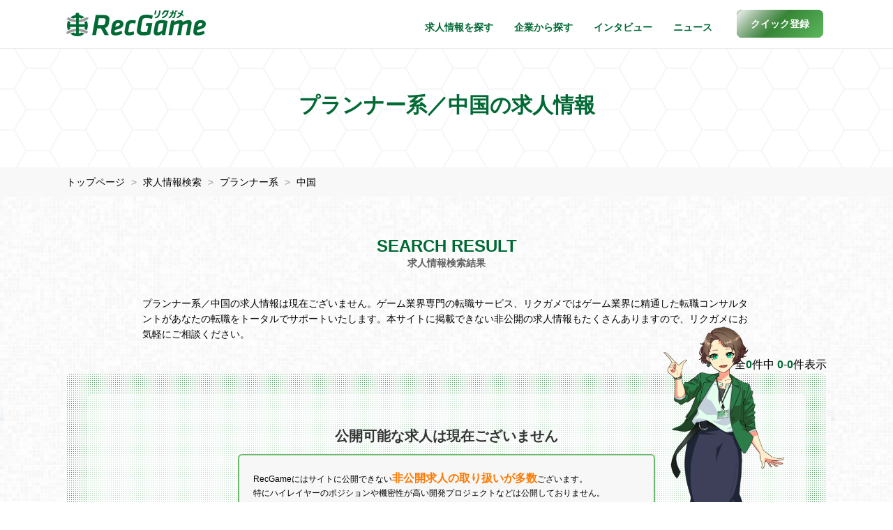

--- FILE ---
content_type: text/html; charset=UTF-8
request_url: https://recgame.jp/job?area=6&category1=4
body_size: 7076
content:
 <!DOCTYPE html>
<html lang="ja">
<head>
  <!-- Google tag (gtag.js) -->
<script async src="https://www.googletagmanager.com/gtag/js?id=G-BN27N7VJM3"></script>
<script>
  window.dataLayer = window.dataLayer || [];
  function gtag(){dataLayer.push(arguments);}
  gtag('js', new Date());

  gtag('config', 'G-BN27N7VJM3');
  gtag('config', 'AW-829625838');
</script>
<meta charset="utf-8">
<meta http-equiv="X-UA-Compatible" content="IE=edge">
<meta name="viewport" content="width=device-width, initial-scale=1">
<title>プランナー系／中国の求人一覧 | ゲーム業界専門の転職・求人サービスならRecGame</title>
<meta name="keywords" content="ゲーム業界,求人一覧,プランナー系,中国,採用情報,求人票">
<meta name="description" content="ゲーム業界専門の転職サービス、RecGameに掲載しているプランナー系／中国の求人情報の一覧です。大手ゲームメーカーからスマホアプリ会社まで旬な求人が豊富に掲載されています。">
<meta name="author" content="RecGame（リクガメ）">
<meta name="copyright" content="Copyright RecGame All rights reserved.">
<meta property="og:title" content="プランナー系／中国の求人一覧 | ゲーム業界専門の転職・求人サービスならRecGame">
<meta property="og:type" content="website">
<meta property="og:url" content="https://recgame.jp/job?category1=4&area=6">
<meta property="og:image" content="https://recgame.jp/assets/images/common/ogimage.png">
<meta property="og:description" content="ゲーム業界専門の転職サービス、RecGameに掲載しているプランナー系／中国の求人情報の一覧です。大手ゲームメーカーからスマホアプリ会社まで旬な求人が豊富に掲載されています。">
<meta property="og:site_name" content="ゲーム業界専門の転職・求人サービスならRecGame">
<meta name="twitter:card" content="summary">
<link rel="canonical" href="https://recgame.jp/job?category1=4&area=6">
<link rel="icon" href="https://recgame.jp/assets/images/common/favicon.ico" type="image/x-icon"/>
<link rel="apple-touch-icon" href="https://recgame.jp/assets/images/common/apple-touch-icon.png">
<link href="https://recgame.jp/assets/css/style.css?ver=2.6.2" rel="stylesheet">
</head>

<body>

<header>
  <nav id="header-recgame" class="navbar navbar-recgame navbar-fixed-top">
    <div class="container-fluid inner">
      <div class="navbar-header">
        <button type="button" class="navbar-toggle" data-toggle="collapse" data-target="#myNavbar" aria-label="メニューボタン">
          <span class="icon-bar"></span>
          <span class="icon-bar"></span>
          <span class="icon-bar"></span>
        </button>
        <a class="navbar-brand" href="https://recgame.jp/"><img src="https://recgame.jp/assets/images/common/logo.png" width="200" height="37" alt="Recgame"></a>
      </div>
      <div class="collapse navbar-collapse" id="myNavbar">
        <ul class="nav navbar-nav navbar-right">

          
          <li class="visible-xs"><a href="https://recgame.jp/">トップページ</a></li>
          <li><a href="https://recgame.jp/job">求人情報を探す</a></li>
          <li><a href="https://recgame.jp/company">企業から探す</a></li>
          <li><a href="https://recgame.jp/interview">インタビュー</a></li>
          <li><a href="https://recgame.jp/news">ニュース</a></li>
          <li><a href="https://recgame.jp/reg" class="btn-regtop popup" role="button"><span>クイック登録</span></a></li>
        </ul>
      </div>
    </div>
  </nav>
</header>

<noscript>
  <dl id="browser-msg">
    <dt>JavaScriptの設定を有効にしてください。</dt>
    <dd>お使いのブラウザはJavaScriptをサポートしていないか、JavaScriptの設定が無効になっています。<br>
      このサイトでは、JavaScriptを使用しています。すべての機能をご利用希望の方は、JavaScriptを有効にしてください。
    </dd>
  </dl>
</noscript>

<div class="header-title">
  <h1>プランナー系／中国の求人情報</h1>
</div>

<section class="section section-breadcrumb">
  <div class="container-fluid inner">
    <ol>
      <li>
        <a href="https://recgame.jp/">トップページ</a>
      </li>
      <li class="breadcrumb-active">
        <a href="https://recgame.jp/job">求人情報検索</a>
      </li>
                    <li class="breadcrumb-active">
          <a href="https://recgame.jp/job/category/4">プランナー系</a>
        </li>
                                <li class="breadcrumb-active">
          <a href="https://recgame.jp/job?area=6">中国</a>
        </li>
          </ol>
  </div>
  <script type="application/ld+json">
  {
    "@context": "http://schema.org",
    "@type": "BreadcrumbList",
    "itemListElement": [{
      "@type": "ListItem",
      "position": 1,
      "item": {
        "@id": "https://recgame.jp/",
        "name": "リクガメ・トップ"
      }
    },{
      "@type": "ListItem",
      "position": 2,
      "item": {
        "@id": "https://recgame.jp/job",
        "name": "求人情報検索"
      }
    }
        ,{
      "@type": "ListItem",
      "position": 3,
      "item": {
        "@id": "https://recgame.jp/job/category/4",
        "name": "プランナー系"
      }
    }
                    ,{
      "@type": "ListItem",
      "position": 6,
      "item": {
        "@id": "https://recgame.jp/job?area=6",
        "name": "中国"
      }
    }
       ]
  }
  </script>

</section><!-- .section-breadcrumb -->

<div class="job-search-wrap display-order-reverse">
<div class="section section-job-search">
  <div class="container-fluid inner">
    <form action="https://recgame.jp/job?category1=4&area=6">
      <div class="row">
        <div class="col-sm-6 col-sm-offset-3 mb20">
          <div class="input-group input-group-lg">
            <input type="search" name="q" class="form-control" placeholder="キーワードから探す" value="">
            <span class="input-group-btn">
            <button type="submit" class="btn btn-success" aria-label="キーワード検索"><i class="fa fa-search" aria-hidden="true"></i></button>
            </span>
          </div>
        </div>
      </div>
      <div class="row">
        <div class="col-lg-9">
          <div class="col-sm-3 job-select">
            <select name="category1" id="category1" class="selectpicker show-tick" data-style="btn btn-default btn-job-dropdown" data-width="100%" title="職種カテゴリー" data-header="職種カテゴリー" autocomplete="off">
              <option value="0" hidden style="display:none;"></option>
                              <option value="1" label="プロデューサー系" >プロデューサー系</option>
                              <option value="2" label="エンジニア系" >エンジニア系</option>
                              <option value="3" label="デザイナー系" >デザイナー系</option>
                              <option value="4" label="プランナー系" selected>プランナー系</option>
                              <option value="5" label="ローカライズ系" >ローカライズ系</option>
                              <option value="6" label="その他ゲーム開発系" >その他ゲーム開発系</option>
                              <option value="7" label="プロモーション系" >プロモーション系</option>
                              <option value="8" label="コーポレート系" >コーポレート系</option>
                              <option value="9" label="その他系" >その他系</option>
                          </select>
          </div>
          <div class="col-sm-3 job-select">
            <select name="category2" id="category2" class="selectpicker show-tick" data-style="btn btn-default btn-job-dropdown" data-width="100%" title="職　種" data-header="職　種" disabled autocomplete="off">
                                                                    <option value="101" label="プロデューサー"  data-cat="1" >プロデューサー</option>
                                      <option value="102" label="ディレクター"  data-cat="1" >ディレクター</option>
                                      <option value="103" label="プロジェクトマネージャー"  data-cat="1" >プロジェクトマネージャー</option>
                                      <option value="104" label="進行管理"  data-cat="1" >進行管理</option>
                                      <option value="105" label="事業責任者"  data-cat="1" >事業責任者</option>
                                      <option value="106" label="その他プロデューサー"  data-cat="1" >その他プロデューサー</option>
                                      <option value="107" label="その他ディレクター"  data-cat="1" >その他ディレクター</option>
                                                                                                      <option value="201" label="ゲームプログラマー"  data-cat="2" >ゲームプログラマー</option>
                                      <option value="202" label="アプリ開発エンジニア"  data-cat="2" >アプリ開発エンジニア</option>
                                      <option value="203" label="サーバーエンジニア"  data-cat="2" >サーバーエンジニア</option>
                                      <option value="204" label="フロントエンジニア"  data-cat="2" >フロントエンジニア</option>
                                      <option value="205" label="インフラエンジニア"  data-cat="2" >インフラエンジニア</option>
                                      <option value="206" label="Unityエンジニア"  data-cat="2" >Unityエンジニア</option>
                                      <option value="207" label="Unrealエンジニア"  data-cat="2" >Unrealエンジニア</option>
                                      <option value="208" label="テクニカルディレクター"  data-cat="2" >テクニカルディレクター</option>
                                      <option value="209" label="R&Dプログラマー"  data-cat="2" >R&Dプログラマー</option>
                                      <option value="210" label="ツールエンジニア"  data-cat="2" >ツールエンジニア</option>
                                      <option value="211" label="AIエンジニア"  data-cat="2" >AIエンジニア</option>
                                      <option value="212" label="社内SE"  data-cat="2" >社内SE</option>
                                      <option value="213" label="スクリプター"  data-cat="2" >スクリプター</option>
                                      <option value="214" label="WEBエンジニア"  data-cat="2" >WEBエンジニア</option>
                                      <option value="215" label="その他エンジニア"  data-cat="2" >その他エンジニア</option>
                                                                                                      <option value="301" label="イラストレーター"  data-cat="3" >イラストレーター</option>
                                      <option value="302" label="2Dデザイナー"  data-cat="3" >2Dデザイナー</option>
                                      <option value="303" label="キャラクターモデラー"  data-cat="3" >キャラクターモデラー</option>
                                      <option value="304" label="UI/UXデザイナー"  data-cat="3" >UI/UXデザイナー</option>
                                      <option value="305" label="2D背景デザイナー"  data-cat="3" >2D背景デザイナー</option>
                                      <option value="306" label="3D背景デザイナー"  data-cat="3" >3D背景デザイナー</option>
                                      <option value="307" label="2Dエフェクトデザイナー"  data-cat="3" >2Dエフェクトデザイナー</option>
                                      <option value="308" label="3Dエフェクトデザイナー"  data-cat="3" >3Dエフェクトデザイナー</option>
                                      <option value="309" label="2Dモーションデザイナー"  data-cat="3" >2Dモーションデザイナー</option>
                                      <option value="310" label="3Dモーションデザイナー"  data-cat="3" >3Dモーションデザイナー</option>
                                      <option value="311" label="コンセプトデザイナー"  data-cat="3" >コンセプトデザイナー</option>
                                      <option value="312" label="テクニカルアーティスト"  data-cat="3" >テクニカルアーティスト</option>
                                      <option value="313" label="アートディレクター"  data-cat="3" >アートディレクター</option>
                                      <option value="314" label="WEBデザイナー"  data-cat="3" >WEBデザイナー</option>
                                      <option value="315" label="映像クリエイター・編集・コンポジッター"  data-cat="3" >映像クリエイター・編集・コンポジッター</option>
                                      <option value="316" label="漫画・彩色"  data-cat="3" >漫画・彩色</option>
                                      <option value="317" label="その他デザイナー"  data-cat="3" >その他デザイナー</option>
                                                                                                      <option value="401" label="ゲームプランナー"  data-cat="4" >ゲームプランナー</option>
                                      <option value="402" label="レベルデザイナー"  data-cat="4" >レベルデザイナー</option>
                                      <option value="403" label="運営プランナー"  data-cat="4" >運営プランナー</option>
                                      <option value="404" label="シナリオ（ライター・ディレクター）"  data-cat="4" >シナリオ（ライター・ディレクター）</option>
                                      <option value="405" label="その他プランナー"  data-cat="4" >その他プランナー</option>
                                                                                                      <option value="501" label="ローカライザー"  data-cat="5" >ローカライザー</option>
                                      <option value="502" label="ローカライズディレクター"  data-cat="5" >ローカライズディレクター</option>
                                      <option value="503" label="翻訳・通訳"  data-cat="5" >翻訳・通訳</option>
                                      <option value="504" label="その他ローカライズ"  data-cat="5" >その他ローカライズ</option>
                                                                                                      <option value="601" label="QA"  data-cat="6" >QA</option>
                                      <option value="602" label="QAエンジニア"  data-cat="6" >QAエンジニア</option>
                                      <option value="603" label="デバッグ・テスター"  data-cat="6" >デバッグ・テスター</option>
                                      <option value="604" label="サウンド"  data-cat="6" >サウンド</option>
                                      <option value="605" label="その他開発"  data-cat="6" >その他開発</option>
                                                                                                      <option value="701" label="ゲームプロモーション"  data-cat="7" >ゲームプロモーション</option>
                                      <option value="702" label="マーケティング"  data-cat="7" >マーケティング</option>
                                      <option value="703" label="デジタルマーケティング"  data-cat="7" >デジタルマーケティング</option>
                                      <option value="704" label="リアルプロモーション"  data-cat="7" >リアルプロモーション</option>
                                      <option value="705" label="SNS・コミュニティマネージャー"  data-cat="7" >SNS・コミュニティマネージャー</option>
                                      <option value="706" label="その他プロモーション"  data-cat="7" >その他プロモーション</option>
                                                                                                      <option value="801" label="人事"  data-cat="8" >人事</option>
                                      <option value="802" label="採用"  data-cat="8" >採用</option>
                                      <option value="803" label="労務"  data-cat="8" >労務</option>
                                      <option value="804" label="財務"  data-cat="8" >財務</option>
                                      <option value="805" label="経理"  data-cat="8" >経理</option>
                                      <option value="806" label="法務"  data-cat="8" >法務</option>
                                      <option value="807" label="企業広報"  data-cat="8" >企業広報</option>
                                      <option value="808" label="総務"  data-cat="8" >総務</option>
                                      <option value="809" label="経営企画"  data-cat="8" >経営企画</option>
                                      <option value="810" label="事業企画"  data-cat="8" >事業企画</option>
                                      <option value="811" label="その他コーポレート"  data-cat="8" >その他コーポレート</option>
                                                                                                      <option value="901" label="データ分析"  data-cat="9" >データ分析</option>
                                      <option value="902" label="商品企画"  data-cat="9" >商品企画</option>
                                      <option value="903" label="海外事業"  data-cat="9" >海外事業</option>
                                      <option value="904" label="営業"  data-cat="9" >営業</option>
                                      <option value="905" label="知的財産・ライセンス"  data-cat="9" >知的財産・ライセンス</option>
                                      <option value="906" label="カスタマーサポート"  data-cat="9" >カスタマーサポート</option>
                                      <option value="907" label="事務・アシスタント"  data-cat="9" >事務・アシスタント</option>
                                      <option value="908" label="芸能・タレントマネージャー"  data-cat="9" >芸能・タレントマネージャー</option>
                                      <option value="909" label="その他"  data-cat="9" >その他</option>
                                                            </select>
          </div>
          <div class="col-sm-3 job-select">
            <select name="contract_type" class="selectpicker show-tick" data-style="btn btn-default btn-job-dropdown" data-width="100%" title="雇用形態" data-header="雇用形態">
                              <option value="1" label="正社員" >正社員</option>
                              <option value="2" label="契約社員" >契約社員</option>
                              <option value="3" label="業務委託" >業務委託</option>
                              <option value="4" label="新卒" >新卒</option>
                              <option value="5" label="第二新卒" >第二新卒</option>
                              <option value="6" label="派遣社員" >派遣社員</option>
                              <option value="7" label="アルバイト・パート" >アルバイト・パート</option>
                              <option value="8" label="その他" >その他</option>
                          </select>
          </div>
          <div class="col-sm-3 job-select">
            <select name="area" class="selectpicker show-tick" data-style="btn btn-default btn-job-dropdown" data-width="100%" title="地　域" data-header="地　域">
                              <option value="1" label="北海道/東北" >北海道/東北</option>
                              <option value="2" label="関東" >関東</option>
                              <option value="3" label="上信越/北陸" >上信越/北陸</option>
                              <option value="4" label="東海" >東海</option>
                              <option value="5" label="関西" >関西</option>
                              <option value="6" label="中国" selected>中国</option>
                              <option value="7" label="四国" >四国</option>
                              <option value="8" label="九州/沖縄" >九州/沖縄</option>
                              <option value="9" label="海外" >海外</option>
                              <option value="10" label="その他" >その他</option>
                              <option value="11" label="リモート" >リモート</option>
                          </select>
          </div>
        </div>
        <div class="col-lg-3">
          <div class="job-search-input">
            <button type="submit" class="btn btn-success btn-job-search"><i class="fa fa-search" aria-hidden="true"></i>求人検索</button>
          </div>
        </div>
      </div>
    </form>
  </div>
  <ul class="hashtag-list"> 
      <li> <a class="hashtag-item" href="https://recgame.jp/job/category/1"> <i class="fa fa-hashtag" aria-hidden="true"></i>プロデューサー系</a> </li>
      <li> <a class="hashtag-item" href="https://recgame.jp/job/category/2"> <i class="fa fa-hashtag" aria-hidden="true"></i>エンジニア系</a> </li>
      <li> <a class="hashtag-item" href="https://recgame.jp/job/category/3"> <i class="fa fa-hashtag" aria-hidden="true"></i>デザイナー系</a> </li>
      <li> <a class="hashtag-item" href="https://recgame.jp/job/category/4"> <i class="fa fa-hashtag" aria-hidden="true"></i>プランナー系</a> </li>
      <li> <a class="hashtag-item" href="https://recgame.jp/job/category/5"> <i class="fa fa-hashtag" aria-hidden="true"></i>ローカライズ系</a> </li><br class="hidden-xs">
      <li> <a class="hashtag-item" href="https://recgame.jp/job/category/6"> <i class="fa fa-hashtag" aria-hidden="true"></i>その他ゲーム開発系</a> </li>
      <li> <a class="hashtag-item" href="https://recgame.jp/job/category/7"> <i class="fa fa-hashtag" aria-hidden="true"></i>プロモーション系</a> </li>
      <li> <a class="hashtag-item" href="https://recgame.jp/job/category/8"> <i class="fa fa-hashtag" aria-hidden="true"></i>コーポレート系</a> </li>
      <li> <a class="hashtag-item" href="https://recgame.jp/job/category/9"> <i class="fa fa-hashtag" aria-hidden="true"></i>その他系</a> </li>
  </ul>
  <div class="search-reset"><a href="https://recgame.jp/job">検索条件をリセットしてすべてを表示</a></div>
</div>

<section class="section section-job-list">
  <div class="container-fluid inner">
    <h2>SEARCH RESULT<br><span>求人情報検索結果</span></h2>
    <div class="job-search-summary">プランナー系／中国の求人情報は現在ございません。ゲーム業界専門の転職サービス、リクガメではゲーム業界に精通した転職コンサルタントがあなたの転職をトータルでサポートいたします。本サイトに掲載できない非公開の求人情報もたくさんありますので、リクガメにお気軽にご相談ください。</div>
    <div class="job-search-result">全<span>0</span>件中 <span>0</span>-<span>0</span>件表示</div>

        <div class="job-list no-job">
      <div class="row">
        <div class="col-xs-12 col-sm-10 col-sm-offset-1 col-md-8 col-md-offset-2 no-job-msg">
          <p class="no-job-title">公開可能な求人は現在ございません</p>
          <div class="no-job-desc">
            <p>RecGameにはサイトに公開できない<span>非公開求人の取り扱いが多数</span>ございます。<br>特にハイレイヤーのポジションや機密性が高い開発プロジェクトなどは公開しておりません。</p>
          </div>
          <p class="no-job-attention">ご登録いただいた方には非公開求人もご紹介していますので<br>転職活動中の方は是非ご相談ください。</p>
          <div class="no-job-reg">
            <a href="https://recgame.jp/reg"
              class="btn-regtop popup" role="button"><span><i class="fa fa-sign-in" aria-hidden="true"></i>60秒でクイック登録</span></a>
          </div>
        </div>
        <div class="hidden-xs col-sm-1 col-md-2 no-job-riku">
          <img src="https://recgame.jp/assets/images/job/riku_msg.png" width="200" alt="亀井りく">
        </div>
      </div>
    </div>
    
    <ul class="page-section">
      
      <li class="page-num">
        <ul>
                </ul>
      </li>

          </ul>



  </div>
</section><!-- .section-job-list -->
</div><!-- .job-search-wrap -->
<section class="reg-footer">
  <div class="bg-hack">
    <div class="container-fluid inner">
      <div class="row">
        <h2>「人材紹介サービス」と「求人サイト」のハイブリッドで、<br class="hidden-xs">双方のいいとこ取りができる新しいサービスです</h2>
        <div class="col-sm-4">
            <img src="https://recgame.jp/assets/images/common/icon_reg_search.png" width="120" height="120" alt="探す" loading="lazy">
            <h3>探す</h3>
            <p>自分にあった職場や<br>こだわりの仕事を見つけよう</p>
        </div>
        <div class="col-sm-4">
            <img src="https://recgame.jp/assets/images/common/icon_reg_apply.png" width="120" height="120" alt="応募する" loading="lazy">
            <h3>応募する</h3>
            <p>気になる求人に簡単応募<br>山のようなメールは来ません</p>
        </div>
        <div class="col-sm-4">
            <img src="https://recgame.jp/assets/images/common/icon_reg_consult.png" width="120" height="120" alt="相談する" loading="lazy">
            <h3>相談する</h3>
            <p>専任担当が万全のサポート<br>面接対策やポートフォリオ指導など</p>
        </div>
      </div>
      <div class="row reg-footer-action">
        <div class="col-sm-7 col-sm-offset-1">
          <p>クイック登録は<br class="visible-xxs">わずか60秒で完了します</p>
        </div>
        <div class="col-sm-3">
          <a href="https://recgame.jp/reg" class="btn btn-default btn-more-company popup center-block" role="button">クイック登録</a>
        </div>
      </div>
    </div>
  </div>
</section>

<section class="share">
  <div class="container-fluid inner">
    <div class="row">
      <div class="col-xs-7 col-sm-6"><i class="fa fa-share-alt faa-horizontal animated" aria-hidden="true"></i><p>みんなにシェアしよう</p>
      </div>
      <div class="col-xs-5 col-sm-6">
        <ul class="list-inline text-right">
          <li>
            <a href="https://twitter.com/intent/tweet?text=%e3%82%b2%e3%83%bc%e3%83%a0%e3%83%bb%e3%82%a2%e3%83%97%e3%83%aa%e6%a5%ad%e7%95%8c%e3%81%ae%e8%bb%a2%e8%81%b7%e3%82%b5%e3%83%bc%e3%83%93%e3%82%b9%e3%83%bb%e3%83%aa%e3%82%af%e3%82%ac%e3%83%a1%20https://recgame.jp/" class="faa-parent animated-hover popup" data-toggle="tooltip" data-placement="auto top"
               title="このページをツイートする" aria-label="twitter"><i class="fa fa-twitter faa-ring" aria-hidden="true"></i><span class="hidden-xs">Twitter</span></a>
          </li>
          <li>
            <a href="https://www.facebook.com/share.php?u=https://recgame.jp/" class="faa-parent animated-hover popup" data-toggle="tooltip" data-placement="auto top"
               title="このページをシェアする" aria-label="facebook"><i class="fa fa-facebook faa-wrench" aria-hidden="true"></i><span class="hidden-xs">Facebook</span></a>
          </li>
          <li>
            <div class="copy-url faa-parent animated-hover" data-toggle="tooltip" data-placement="auto top"
               title="このページのURLをコピーする" data-url="https://recgame.jp/job"><i class="fa fa-clipboard faa-vertical" aria-hidden="true"></i><span class="hidden-xs">URLコピー</span></div>
          </li>
        </ul>
      </div>
    </div>
  </div>
  <div class="success-msg">クリップボードにURLをコピーしました</div>
</section>

<div id="page-top">
  <a href="#header" aria-label="ページトップに戻る">
    <div class="faa-parent animated-hover"><i class="fa fa-chevron-up faa-vertical faa-slow" aria-hidden="true"></i>
    </div>
  </a>
</div>

<footer class="footer">
  <div class="container-fluid inner">
    <div class="footer-sns">
      <p>RecGame Official Accounts</p>
      <a href="https://twitter.com/RecGame_RA" target="_blank" aria-label="x"><i class="icon-square-x-twitter"></i></a>
      <a href="https://www.instagram.com/recgame_runwayagency/" target="_blank" aria-label="instagram"><i class="icon-square-instagram"></i></a>
      <a href="https://line.me/R/ti/p/%40gov8687g" target="_blank" class="popup" aria-label="line"><i class="icon-line"></i></a>
    </div>
    <div class="fnavi row">
      <div class="col-xs-12 col-sm-3">
        <p>サービス</p>
        <ul>
          <li><a href="https://recgame.jp/job">求人情報を探す</a></li>
          <li><a href="https://recgame.jp/company">企業一覧から探す</a></li>
          <li><a href="https://recgame.jp/interview">インタビュー記事一覧</a></li>
          <li><a href="https://recgame.jp/news">ニュース記事一覧</a></li>
        </ul>
      </div>
      <div class="col-xs-12 col-sm-3">
        <p>リクガメについて</p>
        <ul>
          <li><a href="https://recgame.jp/sitemap">サイトマップ</a></li>
          <li><a href="https://recgame.jp/form/contact_user" class="popup">お問い合わせ（一般）</a></li>
          <li><a href="https://recgame.jp/terms">利用規約</a></li>
          <li><a href="https://www.runwayagency.co.jp/privacy/" target="_blank">プライバシーポリシー</a></li>
        </ul>
      </div>
      <div class="col-xs-12 col-sm-3">
        <p>法人のお客様向け</p>
        <ul>
          <li><a href="https://recgame.jp/media_info">求人情報掲載について</a></li>
          <li><a href="https://recgame.jp/form/contact_corp" class="popup">お問い合わせ（法人）</a></li>
          <li><a href="https://www.runwayagency.co.jp/" target="_blank">運営会社</a></li>
        </ul>
      </div>
      <div class="col-xs-12 col-sm-3">
        <p>サービス提供</p>
        <div class="footer-logo"><a href="https://www.runwayagency.co.jp/" target="_blank"><img src="https://recgame.jp/assets/images/common/logo_footer.png" width="260" height="31" alt="ランウェイ・エージェンシー株式会社" loading="lazy"></a></div>
      </div>
    </div>
    <div id="site-top"><a href="https://recgame.jp/"><img src="https://recgame.jp/assets/images/common/logo_white.png" width="70" height="70" alt="リクガメロゴ白" loading="lazy"><p>トップページへ戻る</p></a></div>
    <p class="text-center">&copy; RecGame All Rights Reserved.</p>
  </div>
</footer>

<script src="https://recgame.jp/assets/js/jquery-3.7.1.min.js"></script>
<script src="https://recgame.jp/assets/js/bootstrap.min.js"></script>
<script src="https://recgame.jp/assets/js/bootstrap-select.min.js"></script>
<script src="https://recgame.jp/assets/js/scripts-dist.js?ver=1.6"></script>

</body>
</html>


--- FILE ---
content_type: application/javascript
request_url: https://recgame.jp/assets/js/scripts-dist.js?ver=1.6
body_size: 912
content:
$(function(){$(".top-slide .mv-msg").addClass("show");$("#page-top").click(function(){$("html,body").animate({scrollTop:0},500,"swing")})});$(function(){var e=$("#top #header-recgame");$(window).scroll(function(){70<=$(window).scrollTop()?e.addClass("show"):e.removeClass("show")})});$(function(){$('[data-toggle="tooltip"]').tooltip()});$(function(){$(".popup").click(function(){return window.open(this.href,"WindowName","width=680,height=700,resizable=no,scrollbars=yes"),!1})});$(function(){$(".copy-url").click(function(){let t=$(this).data("url");navigator.clipboard.writeText(t),$(".success-msg").fadeIn("slow",function(){$(this).delay(2e3).fadeOut("slow")})})});
$(function(){function filterSubCategoryOptions(selectedCat1){let hasVisibleOption = false;$('#category2 option').each(function(){const $option = $(this);if (selectedCat1 == $option.data('cat')) {$option.show();hasVisibleOption = true;} else {$option.hide();}});if(hasVisibleOption){$('#category2').prop('disabled', false);}else{$('#category2').prop('disabled', true);}$('.selectpicker').selectpicker('refresh');}const initialCat1 = $('#category1').val();if (initialCat1) {filterSubCategoryOptions(initialCat1);}$('#category1').on('change', function(){const selectedCat1 = $(this).val();$('#category2').selectpicker('val', '');filterSubCategoryOptions(selectedCat1);});});
$(function(){$(".job-chunk:not(.job-chunk:first-of-type)").css("display","none");$(".job-list-more").nextAll(".job-list-more").css("display","none");$(".job-list-more").on("click",function(){$(this).css("display","none");$(this).next(".job-chunk").slideDown(400);$(this).nextAll(".job-list-more:first").css("display","block");$(this).nextAll(".job-list-more:last").css("display","none")})});
$(function(){$(".company-chunk:not(.company-chunk:first-of-type)").css("display","none");$(".company-pickup-more").nextAll(".company-pickup-more").css("display","none");$(".company-pickup-more").on("click",function(){$(this).css("display","none");$(this).next(".company-chunk").slideDown(600);$(this).nextAll(".company-pickup-more:first").css("display","block");$(this).nextAll(".company-pickup-more:last").css("display","none")})});
$(function(){$(".news-body-p").each(function(){$(this).html($(this).html().replace(/((http|https|ftp):\/\/[\w?=&.\/-;#~%-]+(?![\w\s?&.\/;#~%"=-]*>))/g,'<a href="$1">$1</a> '));$(".news-body-p a").not('[href*="'+location.hostname+'"]').attr("target","_blank").addClass("extlink")})});
$((function(){$(".job-detail-summary").each((function(){$(this).html($(this).html().replace(/((http|https|ftp):\/\/[\w?=&.\/-;#~%-]+(?![\w\s?&.\/;#~%"=-]*>))/g,'<a href="$1">$1</a> ')),$(".job-detail-summary a").not('[href*="'+location.hostname+'"]').attr("target","_blank").addClass("extlink")}))}));
